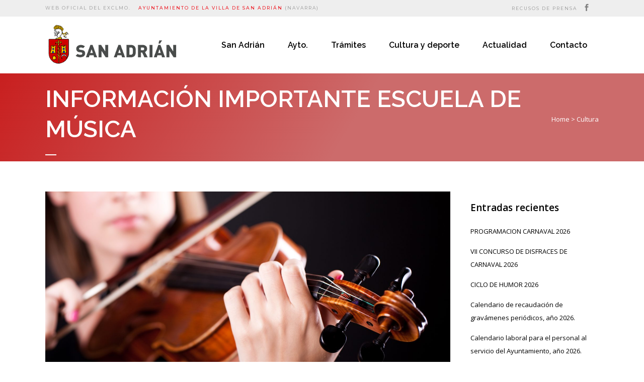

--- FILE ---
content_type: text/html; charset=UTF-8
request_url: https://sanadrian.es/informacion-importante-escuela-de-musica/
body_size: 12371
content:
<!DOCTYPE html><html lang="es"><head><meta charset="UTF-8" /><meta name="viewport" content="width=device-width,initial-scale=1,user-scalable=no"><link rel="shortcut icon" type="image/x-icon" href="https://sanadrian.es/files/uploads/2020/05/favicon.png"><link rel="apple-touch-icon" href="https://sanadrian.es/files/uploads/2020/05/favicon.png"/><link rel="profile" href="https://gmpg.org/xfn/11" /><link rel="pingback" href="https://sanadrian.es/xmlrpc.php" /><meta name='robots' content='max-image-preview:large' /><link media="all" href="https://sanadrian.es/wp-content/cache/autoptimize/css/autoptimize_10f3d6c8922673790cb1b03381cdd9dd.css" rel="stylesheet" /><title>INFORMACIÓN IMPORTANTE ESCUELA DE MÚSICA - Ayto. San Adrián</title><meta name="robots" content="index, follow" /><meta name="googlebot" content="index, follow, max-snippet:-1, max-image-preview:large, max-video-preview:-1" /><meta name="bingbot" content="index, follow, max-snippet:-1, max-image-preview:large, max-video-preview:-1" /><link rel="canonical" href="https://sanadrian.es/informacion-importante-escuela-de-musica/" /><meta property="og:locale" content="es_ES" /><meta property="og:type" content="article" /><meta property="og:title" content="INFORMACIÓN IMPORTANTE ESCUELA DE MÚSICA - Ayto. San Adrián" /><meta property="og:description" content="ESCUELA MUNICIPAL DE MÚSICA SAN ADRIÁN Hola familias: Ya tenemos preparado el Plan de Contingencia para este curso en la Escuela de Música siguiendo las indicaciones del Departamento de Educación del Gobierno de Navarra. Y estamos ultimando los detalles en el edificio para un inicio..." /><meta property="og:url" content="https://sanadrian.es/informacion-importante-escuela-de-musica/" /><meta property="og:site_name" content="Ayto. San Adrián" /><meta property="article:published_time" content="2020-09-01T12:24:17+00:00" /><meta property="article:modified_time" content="2020-09-09T11:15:33+00:00" /><meta property="og:image" content="https://sanadrian.es/wp-content/uploads/2020/09/26302-scaled.jpg" /><meta property="og:image:width" content="2560" /><meta property="og:image:height" content="1707" /><meta name="twitter:card" content="summary_large_image" /> <script type="application/ld+json" class="yoast-schema-graph">{"@context":"https://schema.org","@graph":[{"@type":"WebSite","@id":"https://sanadrian.es/#website","url":"https://sanadrian.es/","name":"Ayto. San Adri\u00e1n","description":"","potentialAction":[{"@type":"SearchAction","target":"https://sanadrian.es/?s={search_term_string}","query-input":"required name=search_term_string"}],"inLanguage":"es"},{"@type":"ImageObject","@id":"https://sanadrian.es/informacion-importante-escuela-de-musica/#primaryimage","inLanguage":"es","url":"https://sanadrian.es/wp-content/uploads/2020/09/26302-scaled.jpg","width":2560,"height":1707},{"@type":"WebPage","@id":"https://sanadrian.es/informacion-importante-escuela-de-musica/#webpage","url":"https://sanadrian.es/informacion-importante-escuela-de-musica/","name":"INFORMACI\u00d3N IMPORTANTE ESCUELA DE M\u00daSICA - Ayto. San Adri\u00e1n","isPartOf":{"@id":"https://sanadrian.es/#website"},"primaryImageOfPage":{"@id":"https://sanadrian.es/informacion-importante-escuela-de-musica/#primaryimage"},"datePublished":"2020-09-01T12:24:17+00:00","dateModified":"2020-09-09T11:15:33+00:00","author":{"@id":"https://sanadrian.es/#/schema/person/260b5df0eff65f701f89a00302e6ac58"},"inLanguage":"es","potentialAction":[{"@type":"ReadAction","target":["https://sanadrian.es/informacion-importante-escuela-de-musica/"]}]},{"@type":["Person"],"@id":"https://sanadrian.es/#/schema/person/260b5df0eff65f701f89a00302e6ac58","name":"Cultura","image":{"@type":"ImageObject","@id":"https://sanadrian.es/#personlogo","inLanguage":"es","url":"https://secure.gravatar.com/avatar/53339dc22e0bdc3ce74ee36f976eb778?s=96&d=mm&r=g","caption":"Cultura"}}]}</script> <link rel='dns-prefetch' href='//maps.googleapis.com' /><link rel='dns-prefetch' href='//fonts.googleapis.com' /><link rel="alternate" type="application/rss+xml" title="Ayto. San Adrián &raquo; Feed" href="https://sanadrian.es/feed/" /> <script type="text/javascript">window._wpemojiSettings = {"baseUrl":"https:\/\/s.w.org\/images\/core\/emoji\/15.0.3\/72x72\/","ext":".png","svgUrl":"https:\/\/s.w.org\/images\/core\/emoji\/15.0.3\/svg\/","svgExt":".svg","source":{"concatemoji":"https:\/\/sanadrian.es\/wp-includes\/js\/wp-emoji-release.min.js?ver=6.6.2"}};
/*! This file is auto-generated */
!function(i,n){var o,s,e;function c(e){try{var t={supportTests:e,timestamp:(new Date).valueOf()};sessionStorage.setItem(o,JSON.stringify(t))}catch(e){}}function p(e,t,n){e.clearRect(0,0,e.canvas.width,e.canvas.height),e.fillText(t,0,0);var t=new Uint32Array(e.getImageData(0,0,e.canvas.width,e.canvas.height).data),r=(e.clearRect(0,0,e.canvas.width,e.canvas.height),e.fillText(n,0,0),new Uint32Array(e.getImageData(0,0,e.canvas.width,e.canvas.height).data));return t.every(function(e,t){return e===r[t]})}function u(e,t,n){switch(t){case"flag":return n(e,"\ud83c\udff3\ufe0f\u200d\u26a7\ufe0f","\ud83c\udff3\ufe0f\u200b\u26a7\ufe0f")?!1:!n(e,"\ud83c\uddfa\ud83c\uddf3","\ud83c\uddfa\u200b\ud83c\uddf3")&&!n(e,"\ud83c\udff4\udb40\udc67\udb40\udc62\udb40\udc65\udb40\udc6e\udb40\udc67\udb40\udc7f","\ud83c\udff4\u200b\udb40\udc67\u200b\udb40\udc62\u200b\udb40\udc65\u200b\udb40\udc6e\u200b\udb40\udc67\u200b\udb40\udc7f");case"emoji":return!n(e,"\ud83d\udc26\u200d\u2b1b","\ud83d\udc26\u200b\u2b1b")}return!1}function f(e,t,n){var r="undefined"!=typeof WorkerGlobalScope&&self instanceof WorkerGlobalScope?new OffscreenCanvas(300,150):i.createElement("canvas"),a=r.getContext("2d",{willReadFrequently:!0}),o=(a.textBaseline="top",a.font="600 32px Arial",{});return e.forEach(function(e){o[e]=t(a,e,n)}),o}function t(e){var t=i.createElement("script");t.src=e,t.defer=!0,i.head.appendChild(t)}"undefined"!=typeof Promise&&(o="wpEmojiSettingsSupports",s=["flag","emoji"],n.supports={everything:!0,everythingExceptFlag:!0},e=new Promise(function(e){i.addEventListener("DOMContentLoaded",e,{once:!0})}),new Promise(function(t){var n=function(){try{var e=JSON.parse(sessionStorage.getItem(o));if("object"==typeof e&&"number"==typeof e.timestamp&&(new Date).valueOf()<e.timestamp+604800&&"object"==typeof e.supportTests)return e.supportTests}catch(e){}return null}();if(!n){if("undefined"!=typeof Worker&&"undefined"!=typeof OffscreenCanvas&&"undefined"!=typeof URL&&URL.createObjectURL&&"undefined"!=typeof Blob)try{var e="postMessage("+f.toString()+"("+[JSON.stringify(s),u.toString(),p.toString()].join(",")+"));",r=new Blob([e],{type:"text/javascript"}),a=new Worker(URL.createObjectURL(r),{name:"wpTestEmojiSupports"});return void(a.onmessage=function(e){c(n=e.data),a.terminate(),t(n)})}catch(e){}c(n=f(s,u,p))}t(n)}).then(function(e){for(var t in e)n.supports[t]=e[t],n.supports.everything=n.supports.everything&&n.supports[t],"flag"!==t&&(n.supports.everythingExceptFlag=n.supports.everythingExceptFlag&&n.supports[t]);n.supports.everythingExceptFlag=n.supports.everythingExceptFlag&&!n.supports.flag,n.DOMReady=!1,n.readyCallback=function(){n.DOMReady=!0}}).then(function(){return e}).then(function(){var e;n.supports.everything||(n.readyCallback(),(e=n.source||{}).concatemoji?t(e.concatemoji):e.wpemoji&&e.twemoji&&(t(e.twemoji),t(e.wpemoji)))}))}((window,document),window._wpemojiSettings);</script> <link rel='stylesheet' id='bridge-style-handle-google-fonts-css' href='https://fonts.googleapis.com/css?family=Raleway%3A100%2C200%2C300%2C400%2C500%2C600%2C700%2C800%2C900%2C100italic%2C300italic%2C400italic%2C700italic%7CRaleway%3A100%2C200%2C300%2C400%2C500%2C600%2C700%2C800%2C900%2C100italic%2C300italic%2C400italic%2C700italic%7COpen+Sans%3A100%2C200%2C300%2C400%2C500%2C600%2C700%2C800%2C900%2C100italic%2C300italic%2C400italic%2C700italic%7CMontserrat%3A100%2C200%2C300%2C400%2C500%2C600%2C700%2C800%2C900%2C100italic%2C300italic%2C400italic%2C700italic&#038;subset=latin%2Clatin-ext&#038;ver=1.0.0' type='text/css' media='all' /><link rel='stylesheet' id='evcal_google_fonts-css' href='//fonts.googleapis.com/css?family=Oswald%3A400%2C300%7COpen+Sans%3A700%2C400%2C400i%7CRoboto%3A700%2C400&#038;ver=6.6.2' type='text/css' media='screen' /> <script type="text/javascript" src="https://sanadrian.es/wp-includes/js/jquery/jquery.min.js?ver=3.7.1" id="jquery-core-js"></script> <script type="text/javascript" src="https://sanadrian.es/wp-includes/js/jquery/jquery-migrate.min.js?ver=3.4.1" id="jquery-migrate-js"></script> <link rel="https://api.w.org/" href="https://sanadrian.es/wp-json/" /><link rel="alternate" title="JSON" type="application/json" href="https://sanadrian.es/wp-json/wp/v2/posts/1409" /><link rel="EditURI" type="application/rsd+xml" title="RSD" href="https://sanadrian.es/xmlrpc.php?rsd" /><meta name="generator" content="WordPress 6.6.2" /><link rel='shortlink' href='https://sanadrian.es/?p=1409' /><link rel="alternate" title="oEmbed (JSON)" type="application/json+oembed" href="https://sanadrian.es/wp-json/oembed/1.0/embed?url=https%3A%2F%2Fsanadrian.es%2Finformacion-importante-escuela-de-musica%2F" /><link rel="alternate" title="oEmbed (XML)" type="text/xml+oembed" href="https://sanadrian.es/wp-json/oembed/1.0/embed?url=https%3A%2F%2Fsanadrian.es%2Finformacion-importante-escuela-de-musica%2F&#038;format=xml" /><meta name="generator" content="EventON 2.8.8" /><meta name="generator" content="Powered by WPBakery Page Builder - drag and drop page builder for WordPress."/> <noscript><style>.wpb_animate_when_almost_visible { opacity: 1; }</style></noscript></head><body data-rsssl=1 class="post-template-default single single-post postid-1409 single-format-standard bridge-core-2.2.8  qode_grid_1400 footer_responsive_adv hide_top_bar_on_mobile_header qode-child-theme-ver-1.0.0 qode-theme-ver-21.5 qode-theme-bridge qode_header_in_grid wpb-js-composer js-comp-ver-6.2.0 vc_responsive elementor-default" itemscope itemtype="http://schema.org/WebPage"><div class="wrapper"><div class="wrapper_inner">  <script>var _gaq = _gaq || [];
				_gaq.push(['_setAccount', 'UA-21312130-1']);
				_gaq.push(['_trackPageview']);

				(function() {
					var ga = document.createElement('script'); ga.type = 'text/javascript'; ga.async = true;
					ga.src = ('https:' == document.location.protocol ? 'https://ssl' : 'http://www') + '.google-analytics.com/ga.js';
					var s = document.getElementsByTagName('script')[0]; s.parentNode.insertBefore(ga, s);
				})();</script> <header class=" has_top scroll_top  regular sticky_mobile page_header"><div class="header_inner clearfix"><div class="header_top_bottom_holder"><div class="header_top clearfix" style='' ><div class="container"><div class="container_inner clearfix"><div class="left"><div class="inner"><div class="header-widget widget_text header-left-widget"><div class="textwidget"><p>Web Oficial del Exclmo.</p></div></div><div class="header-widget widget_text header-left-widget"><div class="textwidget"><p><span style="color: #ed212b; font-weight: 500;">Ayuntamiento de la Villa de San Adrián</span> (Navarra)</p></div></div></div></div><div class="right"><div class="inner"><div class="widget_text header-widget widget_custom_html header-right-widget"><div class="textwidget custom-html-widget"><a href="#">Recusos de prensa</a>&nbsp;&nbsp;&nbsp;</div></div><span class='q_social_icon_holder normal_social' data-color=#7f7f7f data-hover-color=#ed212b><a itemprop='url' href='https://www.facebook.com/Ayuntamiento-San-Adrian-157604984289282/' target='_blank'><span aria-hidden="true" class="qode_icon_font_elegant social_facebook  simple_social" style="color: #7f7f7f;margin: 0 17px 0 0;font-size: 14px;" ></span></a></span></div></div></div></div></div><div class="header_bottom clearfix" style='' ><div class="container"><div class="container_inner clearfix"><div class="header_inner_left"><div class="mobile_menu_button"> <span> <span aria-hidden="true" class="qode_icon_font_elegant icon_menu " ></span> </span></div><div class="logo_wrapper" ><div class="q_logo"> <a itemprop="url" href="https://sanadrian.es/" > <noscript><img itemprop="image" class="normal" src="https://sanadrian.es/wp-content/uploads/2020/05/logo-90.png" alt="Logo"></noscript><img itemprop="image" class="lazyload normal" src='data:image/svg+xml,%3Csvg%20xmlns=%22http://www.w3.org/2000/svg%22%20viewBox=%220%200%20210%20140%22%3E%3C/svg%3E' data-src="https://sanadrian.es/wp-content/uploads/2020/05/logo-90.png" alt="Logo"> <noscript><img itemprop="image" class="light" src="https://sanadrian.es/wp-content/uploads/2020/05/logo-90.png" alt="Logo"/></noscript><img itemprop="image" class="lazyload light" src='data:image/svg+xml,%3Csvg%20xmlns=%22http://www.w3.org/2000/svg%22%20viewBox=%220%200%20210%20140%22%3E%3C/svg%3E' data-src="https://sanadrian.es/wp-content/uploads/2020/05/logo-90.png" alt="Logo"/> <noscript><img itemprop="image" class="dark" src="https://sanadrian.es/wp-content/uploads/2020/05/logo-90.png" alt="Logo"/></noscript><img itemprop="image" class="lazyload dark" src='data:image/svg+xml,%3Csvg%20xmlns=%22http://www.w3.org/2000/svg%22%20viewBox=%220%200%20210%20140%22%3E%3C/svg%3E' data-src="https://sanadrian.es/wp-content/uploads/2020/05/logo-90.png" alt="Logo"/> <noscript><img itemprop="image" class="sticky" src="https://sanadrian.es/wp-content/uploads/2020/05/logo-90.png" alt="Logo"/></noscript><img itemprop="image" class="lazyload sticky" src='data:image/svg+xml,%3Csvg%20xmlns=%22http://www.w3.org/2000/svg%22%20viewBox=%220%200%20210%20140%22%3E%3C/svg%3E' data-src="https://sanadrian.es/wp-content/uploads/2020/05/logo-90.png" alt="Logo"/> <noscript><img itemprop="image" class="mobile" src="https://sanadrian.es/wp-content/uploads/2020/05/logo-90.png" alt="Logo"/></noscript><img itemprop="image" class="lazyload mobile" src='data:image/svg+xml,%3Csvg%20xmlns=%22http://www.w3.org/2000/svg%22%20viewBox=%220%200%20210%20140%22%3E%3C/svg%3E' data-src="https://sanadrian.es/wp-content/uploads/2020/05/logo-90.png" alt="Logo"/> </a></div></div></div><div class="header_inner_right"><div class="side_menu_button_wrapper right"><div class="side_menu_button"></div></div></div><nav class="main_menu drop_down right"><ul id="menu-principal" class=""><li id="nav-menu-item-468" class="menu-item menu-item-type-post_type menu-item-object-page menu-item-has-children  has_sub narrow"><a href="https://sanadrian.es/san-adrian/" class=""><i class="menu_icon blank fa"></i><span>San Adrián</span><span class="plus"></span></a><div class="second"><div class="inner"><ul><li id="nav-menu-item-470" class="menu-item menu-item-type-post_type menu-item-object-page "><a href="https://sanadrian.es/san-adrian/el-pueblo/" class=""><i class="menu_icon blank fa"></i><span>El pueblo</span><span class="plus"></span></a></li><li id="nav-menu-item-473" class="menu-item menu-item-type-post_type menu-item-object-page "><a href="https://sanadrian.es/san-adrian/historia-y-fiestas/" class=""><i class="menu_icon blank fa"></i><span>Historia y fiestas</span><span class="plus"></span></a></li><li id="nav-menu-item-500" class="menu-item menu-item-type-post_type menu-item-object-page "><a href="https://sanadrian.es/san-adrian/tour-turistico/" class=""><i class="menu_icon blank fa"></i><span>Tour Turístico</span><span class="plus"></span></a></li><li id="nav-menu-item-469" class="menu-item menu-item-type-post_type menu-item-object-page "><a href="https://sanadrian.es/san-adrian/asociaciones/" class=""><i class="menu_icon blank fa"></i><span>Asociaciones</span><span class="plus"></span></a></li><li id="nav-menu-item-769" class="menu-item menu-item-type-post_type menu-item-object-page "><a href="https://sanadrian.es/san-adrian/autobuses/" class=""><i class="menu_icon blank fa"></i><span>Autobuses</span><span class="plus"></span></a></li></ul></div></div></li><li id="nav-menu-item-514" class="menu-item menu-item-type-post_type menu-item-object-page menu-item-has-children  has_sub narrow"><a href="https://sanadrian.es/ayuntamiento/" class=" no_link" style="cursor: default;" onclick="JavaScript: return false;"><i class="menu_icon blank fa"></i><span>Ayto.</span><span class="plus"></span></a><div class="second"><div class="inner"><ul><li id="nav-menu-item-343" class="menu-item menu-item-type-post_type menu-item-object-page "><a href="https://sanadrian.es/ayuntamiento/saludo-del-alcalde/" class=""><i class="menu_icon blank fa"></i><span>Pregúntale a la alcaldesa</span><span class="plus"></span></a></li><li id="nav-menu-item-4188" class="menu-item menu-item-type-custom menu-item-object-custom "><a href="https://sanadrian.es/inundaciones" class=""><i class="menu_icon blank fa"></i><span>SMS INUNDACIONES</span><span class="plus"></span></a></li><li id="nav-menu-item-350" class="menu-item menu-item-type-post_type menu-item-object-page "><a href="https://sanadrian.es/ayuntamiento/organigrama/" class=""><i class="menu_icon blank fa"></i><span>Organigrama</span><span class="plus"></span></a></li><li id="nav-menu-item-520" class="menu-item menu-item-type-post_type menu-item-object-page "><a href="https://sanadrian.es/ayuntamiento/policia-local/" class=""><i class="menu_icon blank fa"></i><span>Policía Local</span><span class="plus"></span></a></li><li id="nav-menu-item-532" class="menu-item menu-item-type-post_type menu-item-object-page "><a href="https://sanadrian.es/ayuntamiento/publicaciones/" class=""><i class="menu_icon blank fa"></i><span>Publicaciones</span><span class="plus"></span></a></li><li id="nav-menu-item-279" class="menu-item menu-item-type-custom menu-item-object-custom "><a target="_blank" href="http://transparencia.sanadrian.es/" class=""><i class="menu_icon blank fa"></i><span>Portal de transparencia</span><span class="plus"></span></a></li></ul></div></div></li><li id="nav-menu-item-603" class="menu-item menu-item-type-post_type menu-item-object-page menu-item-has-children  has_sub narrow"><a href="https://sanadrian.es/tramites/" class=""><i class="menu_icon blank fa"></i><span>Trámites</span><span class="plus"></span></a><div class="second"><div class="inner"><ul><li id="nav-menu-item-604" class="menu-item menu-item-type-post_type menu-item-object-page "><a href="https://sanadrian.es/tramites/impresos-y-documentos/" class=""><i class="menu_icon blank fa"></i><span>Impresos y documentos</span><span class="plus"></span></a></li><li id="nav-menu-item-872" class="menu-item menu-item-type-post_type menu-item-object-page "><a href="https://sanadrian.es/tramites/oficina-del-consumidor/" class=""><i class="menu_icon blank fa"></i><span>Oficina del consumidor</span><span class="plus"></span></a></li><li id="nav-menu-item-856" class="menu-item menu-item-type-post_type menu-item-object-page "><a href="https://sanadrian.es/tramites/dni/" class=""><i class="menu_icon blank fa"></i><span>DNI</span><span class="plus"></span></a></li><li id="nav-menu-item-619" class="menu-item menu-item-type-custom menu-item-object-custom "><a target="_blank" href="https://sanadrian.tecsoluciones.es/sede-portal/home" class=""><i class="menu_icon blank fa"></i><span>Sede electrónica</span><span class="plus"></span></a></li><li id="nav-menu-item-6038" class="menu-item menu-item-type-custom menu-item-object-custom "><a href="https://canaldenunciasgfm.es/canal_front.aspx?uidcanal=ad68f3b2-9cad-404f-a136-68c3a8760e7e&amp;lang=es-ES" class=""><i class="menu_icon blank fa"></i><span>Canal de denuncias</span><span class="plus"></span></a></li></ul></div></div></li><li id="nav-menu-item-723" class="menu-item menu-item-type-post_type menu-item-object-page menu-item-has-children  has_sub narrow"><a href="https://sanadrian.es/cultura-y-deporte/" class=""><i class="menu_icon blank fa"></i><span>Cultura y deporte</span><span class="plus"></span></a><div class="second"><div class="inner"><ul><li id="nav-menu-item-8344" class="menu-item menu-item-type-post_type menu-item-object-page "><a href="https://sanadrian.es/cultura-y-deporte/cursos/" class=""><i class="menu_icon blank fa"></i><span>Cursos</span><span class="plus"></span></a></li><li id="nav-menu-item-932" class="menu-item menu-item-type-post_type menu-item-object-page "><a href="https://sanadrian.es/cultura-y-deporte/complejo-deportivo/" class=""><i class="menu_icon blank fa"></i><span>Complejo deportivo</span><span class="plus"></span></a></li><li id="nav-menu-item-1050" class="menu-item menu-item-type-post_type menu-item-object-page "><a href="https://sanadrian.es/cultura-y-deporte/deporte/" class=""><i class="menu_icon blank fa"></i><span>Deporte</span><span class="plus"></span></a></li><li id="nav-menu-item-724" class="menu-item menu-item-type-post_type menu-item-object-page "><a href="https://sanadrian.es/cultura-y-deporte/biblioteca/" class=""><i class="menu_icon blank fa"></i><span>Biblioteca</span><span class="plus"></span></a></li><li id="nav-menu-item-727" class="menu-item menu-item-type-post_type menu-item-object-page "><a href="https://sanadrian.es/cultura-y-deporte/casa-de-cultura/" class=""><i class="menu_icon blank fa"></i><span>Casa de cultura</span><span class="plus"></span></a></li><li id="nav-menu-item-298" class="menu-item menu-item-type-custom menu-item-object-custom "><a target="_blank" href="https://es.patronbase.com/_SanAdrian/Productions/" class=""><i class="menu_icon blank fa"></i><span>Venta de entradas</span><span class="plus"></span></a></li><li id="nav-menu-item-3755" class="menu-item menu-item-type-custom menu-item-object-custom "><a href="https://www.qr4services.com/es/instalaciones/2/49/87/" class=""><i class="menu_icon blank fa"></i><span>Reservas Instalaciones Deportivas</span><span class="plus"></span></a></li></ul></div></div></li><li id="nav-menu-item-690" class="menu-item menu-item-type-post_type menu-item-object-page menu-item-has-children  has_sub narrow"><a href="https://sanadrian.es/actualidad/" class=""><i class="menu_icon blank fa"></i><span>Actualidad</span><span class="plus"></span></a><div class="second"><div class="inner"><ul><li id="nav-menu-item-346" class="menu-item menu-item-type-post_type menu-item-object-page "><a href="https://sanadrian.es/actualidad/noticias/" class=""><i class="menu_icon blank fa"></i><span>Noticias</span><span class="plus"></span></a></li><li id="nav-menu-item-686" class="menu-item menu-item-type-post_type menu-item-object-page "><a href="https://sanadrian.es/actualidad/eventos/" class=""><i class="menu_icon blank fa"></i><span>Eventos</span><span class="plus"></span></a></li></ul></div></div></li><li id="nav-menu-item-782" class="menu-item menu-item-type-post_type menu-item-object-page  narrow"><a href="https://sanadrian.es/contacto/" class=""><i class="menu_icon blank fa"></i><span>Contacto</span><span class="plus"></span></a></li></ul></nav><nav class="mobile_menu"><ul id="menu-principal-1" class=""><li id="mobile-menu-item-468" class="menu-item menu-item-type-post_type menu-item-object-page menu-item-has-children  has_sub"><a href="https://sanadrian.es/san-adrian/" class=""><span>San Adrián</span></a><span class="mobile_arrow"><i class="fa fa-angle-right"></i><i class="fa fa-angle-down"></i></span><ul class="sub_menu"><li id="mobile-menu-item-470" class="menu-item menu-item-type-post_type menu-item-object-page "><a href="https://sanadrian.es/san-adrian/el-pueblo/" class=""><span>El pueblo</span></a><span class="mobile_arrow"><i class="fa fa-angle-right"></i><i class="fa fa-angle-down"></i></span></li><li id="mobile-menu-item-473" class="menu-item menu-item-type-post_type menu-item-object-page "><a href="https://sanadrian.es/san-adrian/historia-y-fiestas/" class=""><span>Historia y fiestas</span></a><span class="mobile_arrow"><i class="fa fa-angle-right"></i><i class="fa fa-angle-down"></i></span></li><li id="mobile-menu-item-500" class="menu-item menu-item-type-post_type menu-item-object-page "><a href="https://sanadrian.es/san-adrian/tour-turistico/" class=""><span>Tour Turístico</span></a><span class="mobile_arrow"><i class="fa fa-angle-right"></i><i class="fa fa-angle-down"></i></span></li><li id="mobile-menu-item-469" class="menu-item menu-item-type-post_type menu-item-object-page "><a href="https://sanadrian.es/san-adrian/asociaciones/" class=""><span>Asociaciones</span></a><span class="mobile_arrow"><i class="fa fa-angle-right"></i><i class="fa fa-angle-down"></i></span></li><li id="mobile-menu-item-769" class="menu-item menu-item-type-post_type menu-item-object-page "><a href="https://sanadrian.es/san-adrian/autobuses/" class=""><span>Autobuses</span></a><span class="mobile_arrow"><i class="fa fa-angle-right"></i><i class="fa fa-angle-down"></i></span></li></ul></li><li id="mobile-menu-item-514" class="menu-item menu-item-type-post_type menu-item-object-page menu-item-has-children  has_sub"><h3><span>Ayto.</span></h3><span class="mobile_arrow"><i class="fa fa-angle-right"></i><i class="fa fa-angle-down"></i></span><ul class="sub_menu"><li id="mobile-menu-item-343" class="menu-item menu-item-type-post_type menu-item-object-page "><a href="https://sanadrian.es/ayuntamiento/saludo-del-alcalde/" class=""><span>Pregúntale a la alcaldesa</span></a><span class="mobile_arrow"><i class="fa fa-angle-right"></i><i class="fa fa-angle-down"></i></span></li><li id="mobile-menu-item-4188" class="menu-item menu-item-type-custom menu-item-object-custom "><a href="https://sanadrian.es/inundaciones" class=""><span>SMS INUNDACIONES</span></a><span class="mobile_arrow"><i class="fa fa-angle-right"></i><i class="fa fa-angle-down"></i></span></li><li id="mobile-menu-item-350" class="menu-item menu-item-type-post_type menu-item-object-page "><a href="https://sanadrian.es/ayuntamiento/organigrama/" class=""><span>Organigrama</span></a><span class="mobile_arrow"><i class="fa fa-angle-right"></i><i class="fa fa-angle-down"></i></span></li><li id="mobile-menu-item-520" class="menu-item menu-item-type-post_type menu-item-object-page "><a href="https://sanadrian.es/ayuntamiento/policia-local/" class=""><span>Policía Local</span></a><span class="mobile_arrow"><i class="fa fa-angle-right"></i><i class="fa fa-angle-down"></i></span></li><li id="mobile-menu-item-532" class="menu-item menu-item-type-post_type menu-item-object-page "><a href="https://sanadrian.es/ayuntamiento/publicaciones/" class=""><span>Publicaciones</span></a><span class="mobile_arrow"><i class="fa fa-angle-right"></i><i class="fa fa-angle-down"></i></span></li><li id="mobile-menu-item-279" class="menu-item menu-item-type-custom menu-item-object-custom "><a target="_blank" href="http://transparencia.sanadrian.es/" class=""><span>Portal de transparencia</span></a><span class="mobile_arrow"><i class="fa fa-angle-right"></i><i class="fa fa-angle-down"></i></span></li></ul></li><li id="mobile-menu-item-603" class="menu-item menu-item-type-post_type menu-item-object-page menu-item-has-children  has_sub"><a href="https://sanadrian.es/tramites/" class=""><span>Trámites</span></a><span class="mobile_arrow"><i class="fa fa-angle-right"></i><i class="fa fa-angle-down"></i></span><ul class="sub_menu"><li id="mobile-menu-item-604" class="menu-item menu-item-type-post_type menu-item-object-page "><a href="https://sanadrian.es/tramites/impresos-y-documentos/" class=""><span>Impresos y documentos</span></a><span class="mobile_arrow"><i class="fa fa-angle-right"></i><i class="fa fa-angle-down"></i></span></li><li id="mobile-menu-item-872" class="menu-item menu-item-type-post_type menu-item-object-page "><a href="https://sanadrian.es/tramites/oficina-del-consumidor/" class=""><span>Oficina del consumidor</span></a><span class="mobile_arrow"><i class="fa fa-angle-right"></i><i class="fa fa-angle-down"></i></span></li><li id="mobile-menu-item-856" class="menu-item menu-item-type-post_type menu-item-object-page "><a href="https://sanadrian.es/tramites/dni/" class=""><span>DNI</span></a><span class="mobile_arrow"><i class="fa fa-angle-right"></i><i class="fa fa-angle-down"></i></span></li><li id="mobile-menu-item-619" class="menu-item menu-item-type-custom menu-item-object-custom "><a target="_blank" href="https://sanadrian.tecsoluciones.es/sede-portal/home" class=""><span>Sede electrónica</span></a><span class="mobile_arrow"><i class="fa fa-angle-right"></i><i class="fa fa-angle-down"></i></span></li><li id="mobile-menu-item-6038" class="menu-item menu-item-type-custom menu-item-object-custom "><a href="https://canaldenunciasgfm.es/canal_front.aspx?uidcanal=ad68f3b2-9cad-404f-a136-68c3a8760e7e&amp;lang=es-ES" class=""><span>Canal de denuncias</span></a><span class="mobile_arrow"><i class="fa fa-angle-right"></i><i class="fa fa-angle-down"></i></span></li></ul></li><li id="mobile-menu-item-723" class="menu-item menu-item-type-post_type menu-item-object-page menu-item-has-children  has_sub"><a href="https://sanadrian.es/cultura-y-deporte/" class=""><span>Cultura y deporte</span></a><span class="mobile_arrow"><i class="fa fa-angle-right"></i><i class="fa fa-angle-down"></i></span><ul class="sub_menu"><li id="mobile-menu-item-8344" class="menu-item menu-item-type-post_type menu-item-object-page "><a href="https://sanadrian.es/cultura-y-deporte/cursos/" class=""><span>Cursos</span></a><span class="mobile_arrow"><i class="fa fa-angle-right"></i><i class="fa fa-angle-down"></i></span></li><li id="mobile-menu-item-932" class="menu-item menu-item-type-post_type menu-item-object-page "><a href="https://sanadrian.es/cultura-y-deporte/complejo-deportivo/" class=""><span>Complejo deportivo</span></a><span class="mobile_arrow"><i class="fa fa-angle-right"></i><i class="fa fa-angle-down"></i></span></li><li id="mobile-menu-item-1050" class="menu-item menu-item-type-post_type menu-item-object-page "><a href="https://sanadrian.es/cultura-y-deporte/deporte/" class=""><span>Deporte</span></a><span class="mobile_arrow"><i class="fa fa-angle-right"></i><i class="fa fa-angle-down"></i></span></li><li id="mobile-menu-item-724" class="menu-item menu-item-type-post_type menu-item-object-page "><a href="https://sanadrian.es/cultura-y-deporte/biblioteca/" class=""><span>Biblioteca</span></a><span class="mobile_arrow"><i class="fa fa-angle-right"></i><i class="fa fa-angle-down"></i></span></li><li id="mobile-menu-item-727" class="menu-item menu-item-type-post_type menu-item-object-page "><a href="https://sanadrian.es/cultura-y-deporte/casa-de-cultura/" class=""><span>Casa de cultura</span></a><span class="mobile_arrow"><i class="fa fa-angle-right"></i><i class="fa fa-angle-down"></i></span></li><li id="mobile-menu-item-298" class="menu-item menu-item-type-custom menu-item-object-custom "><a target="_blank" href="https://es.patronbase.com/_SanAdrian/Productions/" class=""><span>Venta de entradas</span></a><span class="mobile_arrow"><i class="fa fa-angle-right"></i><i class="fa fa-angle-down"></i></span></li><li id="mobile-menu-item-3755" class="menu-item menu-item-type-custom menu-item-object-custom "><a href="https://www.qr4services.com/es/instalaciones/2/49/87/" class=""><span>Reservas Instalaciones Deportivas</span></a><span class="mobile_arrow"><i class="fa fa-angle-right"></i><i class="fa fa-angle-down"></i></span></li></ul></li><li id="mobile-menu-item-690" class="menu-item menu-item-type-post_type menu-item-object-page menu-item-has-children  has_sub"><a href="https://sanadrian.es/actualidad/" class=""><span>Actualidad</span></a><span class="mobile_arrow"><i class="fa fa-angle-right"></i><i class="fa fa-angle-down"></i></span><ul class="sub_menu"><li id="mobile-menu-item-346" class="menu-item menu-item-type-post_type menu-item-object-page "><a href="https://sanadrian.es/actualidad/noticias/" class=""><span>Noticias</span></a><span class="mobile_arrow"><i class="fa fa-angle-right"></i><i class="fa fa-angle-down"></i></span></li><li id="mobile-menu-item-686" class="menu-item menu-item-type-post_type menu-item-object-page "><a href="https://sanadrian.es/actualidad/eventos/" class=""><span>Eventos</span></a><span class="mobile_arrow"><i class="fa fa-angle-right"></i><i class="fa fa-angle-down"></i></span></li></ul></li><li id="mobile-menu-item-782" class="menu-item menu-item-type-post_type menu-item-object-page "><a href="https://sanadrian.es/contacto/" class=""><span>Contacto</span></a><span class="mobile_arrow"><i class="fa fa-angle-right"></i><i class="fa fa-angle-down"></i></span></li></ul></nav></div></div></div></div></div></header> <a id="back_to_top" href="#"> <span class="fa-stack"> <span aria-hidden="true" class="qode_icon_font_elegant arrow_up " ></span> </span> </a><div class="content content_top_margin_none"><div class="content_inner  "><div class="title_outer title_without_animation"    data-height="175"><div class="title title_size_large  position_left " style="height:175px;background-color:#ed212b;"><div class="image not_responsive"></div><div class="title_holder"  style="padding-top:0;height:175px;"><div class="container"><div class="container_inner clearfix"><div class="title_subtitle_holder" ><h1 ><span>INFORMACIÓN IMPORTANTE ESCUELA DE MÚSICA</span></h1> <span class="separator small left"  ></span><div class="breadcrumb" ><div class="breadcrumbs"><div itemprop="breadcrumb" class="breadcrumbs_inner"><a href="https://sanadrian.es/">Home</a><span class="delimiter">&nbsp;>&nbsp;</span><a href="https://sanadrian.es/category/cultura/">Cultura</a> <span class="delimiter">&nbsp;>&nbsp;</span><span class="current">INFORMACIÓN IMPORTANTE ESCUELA DE MÚSICA</span></div></div></div></div></div></div></div></div></div><div class="container"><div class="container_inner default_template_holder" ><div class="two_columns_75_25 background_color_sidebar grid2 clearfix"><div class="column1"><div class="column_inner"><div class="blog_single blog_holder"><article id="post-1409" class="post-1409 post type-post status-publish format-standard has-post-thumbnail hentry category-cultura category-san-adrian"><div class="post_content_holder"><div class="post_image"> <noscript><img width='2560' height='1707' src="https://sanadrian.es/wp-content/uploads/2020/09/26302-scaled.jpg" class="attachment-full size-full wp-post-image" alt="" decoding="async" fetchpriority="high" srcset="https://sanadrian.es/wp-content/uploads/2020/09/26302-scaled.jpg 2560w, https://sanadrian.es/wp-content/uploads/2020/09/26302-300x200.jpg 300w, https://sanadrian.es/wp-content/uploads/2020/09/26302-1024x683.jpg 1024w, https://sanadrian.es/wp-content/uploads/2020/09/26302-768x512.jpg 768w, https://sanadrian.es/wp-content/uploads/2020/09/26302-1536x1024.jpg 1536w, https://sanadrian.es/wp-content/uploads/2020/09/26302-2048x1365.jpg 2048w, https://sanadrian.es/wp-content/uploads/2020/09/26302-700x467.jpg 700w" sizes="(max-width: 2560px) 100vw, 2560px" /></noscript><img width='2560' height='1707' src='data:image/svg+xml,%3Csvg%20xmlns=%22http://www.w3.org/2000/svg%22%20viewBox=%220%200%202560%201707%22%3E%3C/svg%3E' data-src="https://sanadrian.es/wp-content/uploads/2020/09/26302-scaled.jpg" class="lazyload attachment-full size-full wp-post-image" alt="" decoding="async" fetchpriority="high" data-srcset="https://sanadrian.es/wp-content/uploads/2020/09/26302-scaled.jpg 2560w, https://sanadrian.es/wp-content/uploads/2020/09/26302-300x200.jpg 300w, https://sanadrian.es/wp-content/uploads/2020/09/26302-1024x683.jpg 1024w, https://sanadrian.es/wp-content/uploads/2020/09/26302-768x512.jpg 768w, https://sanadrian.es/wp-content/uploads/2020/09/26302-1536x1024.jpg 1536w, https://sanadrian.es/wp-content/uploads/2020/09/26302-2048x1365.jpg 2048w, https://sanadrian.es/wp-content/uploads/2020/09/26302-700x467.jpg 700w" data-sizes="(max-width: 2560px) 100vw, 2560px" /></div><div class="post_text"><div class="post_text_inner"><h2 itemprop="name" class="entry_title"><span itemprop="dateCreated" class="date entry_date updated">01 Sep<meta itemprop="interactionCount" content="UserComments: 0"/></span> INFORMACIÓN IMPORTANTE ESCUELA DE MÚSICA</h2><div class="post_info"> <span class="time">Posted at 14:24h</span> in <a href="https://sanadrian.es/category/cultura/" rel="category tag">Cultura</a>, <a href="https://sanadrian.es/category/san-adrian/" rel="category tag">San Adrián</a> <span class="post_author"> by <a itemprop="author" class="post_author_link" href="https://sanadrian.es/author/cultura/">Cultura</a> </span> <span class="dots"><i class="fa fa-square"></i></span><a itemprop="url" class="post_comments" href="https://sanadrian.es/informacion-importante-escuela-de-musica/#respond" target="_self">0 Comments</a> <span class="dots"><i class="fa fa-square"></i></span><div class="blog_like"> <a  href="#" class="qode-like" id="qode-like-1409" title="Like this">0<span> Likes</span></a></div></div><p>ESCUELA MUNICIPAL DE MÚSICA SAN ADRIÁN</p><p>Hola familias:</p><p>Ya tenemos preparado el <strong>Plan de Contingencia</strong> para este curso en la Escuela de Música siguiendo las indicaciones del Departamento de Educación del Gobierno de Navarra.</p><p>Y estamos ultimando los detalles en el edificio para un inicio del curso con la mayor seguridad.</p><p>Los que todavía quedáis <strong>pendientes de matricular</strong>, podéis hacerlo los días 10 y 11 de septiembre de 11:30 a 13:00h y de 19:00 a 20:00h presencial en la Escuela de Música o vía telemática en el correo: <a href="mailto:escuelamusica@sanadrian.net">escuelamusica@sanadrian.net</a></p><p><strong>Las clases darán comienzo el JUEVES 24 de SEPTIEMBRE.</strong></p><p>Antes de esa  fecha, cada profesor se pondrá en contacto con los alumnos vía mail o vía telefónica para concretar los días y horas de clase, así como el aula que les corresponde.</p><p>Todos los que queráis recibir una copia del Plan de Contingencia, podéis solicitarlo en el mail de la Escuela.</p><p>Para cualquier duda, os atenderemos en el teléfono 948 67 21 19.</p><p>Firmado: La dirección de la Escuela Municipal de Música de San Adrián.</p></div></div></div></article></div></div></div><div class="column2"><div class="column_inner"><aside class="sidebar"><div id="recent-posts-2" class="widget widget_recent_entries posts_holder"><h5>Entradas recientes</h5><ul><li> <a href="https://sanadrian.es/programacion-carnaval-2026/">PROGRAMACION CARNAVAL 2026</a></li><li> <a href="https://sanadrian.es/vii-concurso-de-disfraces-de-carnaval-2026/">VII CONCURSO DE DISFRACES DE CARNAVAL 2026</a></li><li> <a href="https://sanadrian.es/ciclo-de-humor-2026/">CICLO DE HUMOR 2026</a></li><li> <a href="https://sanadrian.es/calendario-de-recaudacion-de-gravamenes-periodicos-ano-2025/">Calendario de recaudación de gravámenes periódicos, año 2026.</a></li><li> <a href="https://sanadrian.es/calendario-laboral-para-el-personal-al-servicio-del-ayuntamiento-ano-2025/">Calendario laboral para el personal al servicio del Ayuntamiento, año 2026.</a></li></ul></div><div id="categories-3" class="widget widget_categories posts_holder"><h5>Categorías</h5><ul><li class="cat-item cat-item-6"><a href="https://sanadrian.es/category/biblioteca/">Biblioteca</a></li><li class="cat-item cat-item-3"><a href="https://sanadrian.es/category/cultura/">Cultura</a></li><li class="cat-item cat-item-5"><a href="https://sanadrian.es/category/deporte/">Deporte</a></li><li class="cat-item cat-item-19"><a href="https://sanadrian.es/category/destacadas/">Destacada</a></li><li class="cat-item cat-item-2"><a href="https://sanadrian.es/category/eventos/">Eventos</a></li><li class="cat-item cat-item-4"><a href="https://sanadrian.es/category/notas-de-prensa/">Notas de prensa</a></li><li class="cat-item cat-item-1"><a href="https://sanadrian.es/category/san-adrian/">San Adrián</a></li><li class="cat-item cat-item-18"><a href="https://sanadrian.es/category/seguridad-cuidadana/">Seguridad cuidadana</a></li></ul></div></aside></div></div></div></div></div></div></div><footer ><div class="footer_inner clearfix"><div class="footer_top_holder"><div class="footer_top"><div class="container"><div class="container_inner"><div class="three_columns clearfix"><div class="column1 footer_col1"><div class="column_inner"><div id="media_image-2" class="widget widget_media_image"><a href="/"><noscript><img width='266' height='90' src="https://sanadrian.es/wp-content/uploads/2020/05/logo-90.png" class="image wp-image-271  attachment-full size-full" alt="" style="max-width: 100%; height: auto;" decoding="async" /></noscript><img width='266' height='90' src='data:image/svg+xml,%3Csvg%20xmlns=%22http://www.w3.org/2000/svg%22%20viewBox=%220%200%20266%2090%22%3E%3C/svg%3E' data-src="https://sanadrian.es/wp-content/uploads/2020/05/logo-90.png" class="lazyload image wp-image-271  attachment-full size-full" alt="" style="max-width: 100%; height: auto;" decoding="async" /></a></div><div class="widget qode_separator_widget" style="margin-bottom: 20px;"></div><div id="text-6" class="widget widget_text"><div class="textwidget"><p><a href="mailto:info@sanadrian.es">info@sanadrian.es</a><br /> <a href="tel:948670004">948 670 004</a></p></div></div></div></div><div class="column2 footer_col2"><div class="column_inner"><div id="nav_menu-2" class="widget widget_nav_menu"><div class="menu-principal-container"><ul id="menu-principal-2" class="menu"><li id="menu-item-468" class="menu-item menu-item-type-post_type menu-item-object-page menu-item-has-children menu-item-468"><a href="https://sanadrian.es/san-adrian/">San Adrián</a><ul class="sub-menu"><li id="menu-item-470" class="menu-item menu-item-type-post_type menu-item-object-page menu-item-470"><a href="https://sanadrian.es/san-adrian/el-pueblo/">El pueblo</a></li><li id="menu-item-473" class="menu-item menu-item-type-post_type menu-item-object-page menu-item-473"><a href="https://sanadrian.es/san-adrian/historia-y-fiestas/">Historia y fiestas</a></li><li id="menu-item-500" class="menu-item menu-item-type-post_type menu-item-object-page menu-item-500"><a href="https://sanadrian.es/san-adrian/tour-turistico/">Tour Turístico</a></li><li id="menu-item-469" class="menu-item menu-item-type-post_type menu-item-object-page menu-item-469"><a href="https://sanadrian.es/san-adrian/asociaciones/">Asociaciones</a></li><li id="menu-item-769" class="menu-item menu-item-type-post_type menu-item-object-page menu-item-769"><a href="https://sanadrian.es/san-adrian/autobuses/">Autobuses</a></li></ul></li><li id="menu-item-514" class="menu-item menu-item-type-post_type menu-item-object-page menu-item-has-children menu-item-514"><a href="https://sanadrian.es/ayuntamiento/">Ayto.</a><ul class="sub-menu"><li id="menu-item-343" class="menu-item menu-item-type-post_type menu-item-object-page menu-item-343"><a href="https://sanadrian.es/ayuntamiento/saludo-del-alcalde/">Pregúntale a la alcaldesa</a></li><li id="menu-item-4188" class="menu-item menu-item-type-custom menu-item-object-custom menu-item-4188"><a href="https://sanadrian.es/inundaciones">SMS INUNDACIONES</a></li><li id="menu-item-350" class="menu-item menu-item-type-post_type menu-item-object-page menu-item-350"><a href="https://sanadrian.es/ayuntamiento/organigrama/">Organigrama</a></li><li id="menu-item-520" class="menu-item menu-item-type-post_type menu-item-object-page menu-item-520"><a href="https://sanadrian.es/ayuntamiento/policia-local/">Policía Local</a></li><li id="menu-item-532" class="menu-item menu-item-type-post_type menu-item-object-page menu-item-532"><a href="https://sanadrian.es/ayuntamiento/publicaciones/">Publicaciones</a></li><li id="menu-item-279" class="menu-item menu-item-type-custom menu-item-object-custom menu-item-279"><a target="_blank" rel="noopener" href="http://transparencia.sanadrian.es/">Portal de transparencia</a></li></ul></li><li id="menu-item-603" class="menu-item menu-item-type-post_type menu-item-object-page menu-item-has-children menu-item-603"><a href="https://sanadrian.es/tramites/">Trámites</a><ul class="sub-menu"><li id="menu-item-604" class="menu-item menu-item-type-post_type menu-item-object-page menu-item-604"><a href="https://sanadrian.es/tramites/impresos-y-documentos/">Impresos y documentos</a></li><li id="menu-item-872" class="menu-item menu-item-type-post_type menu-item-object-page menu-item-872"><a href="https://sanadrian.es/tramites/oficina-del-consumidor/">Oficina del consumidor</a></li><li id="menu-item-856" class="menu-item menu-item-type-post_type menu-item-object-page menu-item-856"><a href="https://sanadrian.es/tramites/dni/">DNI</a></li><li id="menu-item-619" class="menu-item menu-item-type-custom menu-item-object-custom menu-item-619"><a target="_blank" rel="noopener" href="https://sanadrian.tecsoluciones.es/sede-portal/home">Sede electrónica</a></li><li id="menu-item-6038" class="menu-item menu-item-type-custom menu-item-object-custom menu-item-6038"><a href="https://canaldenunciasgfm.es/canal_front.aspx?uidcanal=ad68f3b2-9cad-404f-a136-68c3a8760e7e&#038;lang=es-ES">Canal de denuncias</a></li></ul></li><li id="menu-item-723" class="menu-item menu-item-type-post_type menu-item-object-page menu-item-has-children menu-item-723"><a href="https://sanadrian.es/cultura-y-deporte/">Cultura y deporte</a><ul class="sub-menu"><li id="menu-item-8344" class="menu-item menu-item-type-post_type menu-item-object-page menu-item-8344"><a href="https://sanadrian.es/cultura-y-deporte/cursos/">Cursos</a></li><li id="menu-item-932" class="menu-item menu-item-type-post_type menu-item-object-page menu-item-932"><a href="https://sanadrian.es/cultura-y-deporte/complejo-deportivo/">Complejo deportivo</a></li><li id="menu-item-1050" class="menu-item menu-item-type-post_type menu-item-object-page menu-item-1050"><a href="https://sanadrian.es/cultura-y-deporte/deporte/">Deporte</a></li><li id="menu-item-724" class="menu-item menu-item-type-post_type menu-item-object-page menu-item-724"><a href="https://sanadrian.es/cultura-y-deporte/biblioteca/">Biblioteca</a></li><li id="menu-item-727" class="menu-item menu-item-type-post_type menu-item-object-page menu-item-727"><a href="https://sanadrian.es/cultura-y-deporte/casa-de-cultura/">Casa de cultura</a></li><li id="menu-item-298" class="menu-item menu-item-type-custom menu-item-object-custom menu-item-298"><a target="_blank" rel="noopener" href="https://es.patronbase.com/_SanAdrian/Productions/">Venta de entradas</a></li><li id="menu-item-3755" class="menu-item menu-item-type-custom menu-item-object-custom menu-item-3755"><a href="https://www.qr4services.com/es/instalaciones/2/49/87/">Reservas Instalaciones Deportivas</a></li></ul></li><li id="menu-item-690" class="menu-item menu-item-type-post_type menu-item-object-page menu-item-has-children menu-item-690"><a href="https://sanadrian.es/actualidad/">Actualidad</a><ul class="sub-menu"><li id="menu-item-346" class="menu-item menu-item-type-post_type menu-item-object-page menu-item-346"><a href="https://sanadrian.es/actualidad/noticias/">Noticias</a></li><li id="menu-item-686" class="menu-item menu-item-type-post_type menu-item-object-page menu-item-686"><a href="https://sanadrian.es/actualidad/eventos/">Eventos</a></li></ul></li><li id="menu-item-782" class="menu-item menu-item-type-post_type menu-item-object-page menu-item-782"><a href="https://sanadrian.es/contacto/">Contacto</a></li></ul></div></div></div></div><div class="column3 footer_col3"><div class="column_inner"><div id="custom_html-2" class="widget_text widget widget_custom_html"><h5>Hermanamientos</h5><div class="textwidget custom-html-widget"><p><strong>Callosa de Segura</strong></p><p><strong>Sant Adri&agrave; de Besos</strong></p></div></div></div></div></div></div></div></div></div><div class="footer_bottom_holder"><div class="footer_bottom"><div class="textwidget"><p><a href="/">Copyright © 2020 Ayuntamiento de la Villa de San Adrián</a></p><p><a href="https://sanadrian.es/ayuntamiento/politica-privacidad/">Política de Privacidad</a> | <a href="/">Contacto</a> | <a href="https://webmail.masbytes.es/">Correo San Adrián<br /> </a></p></div></div></div></div></footer></div></div> <script type="text/javascript" alt='evo_map_styles'>var gmapstyles = 'default';</script>  <script type="text/javascript">var sbiajaxurl = "https://sanadrian.es/wp-admin/admin-ajax.php";</script> <noscript><style>.lazyload{display:none;}</style></noscript><script data-noptimize="1">window.lazySizesConfig=window.lazySizesConfig||{};window.lazySizesConfig.loadMode=1;</script><script async data-noptimize="1" src='https://sanadrian.es/wp-content/plugins/autoptimize/classes/external/js/lazysizes.min.js?ao_version=2.7.6'></script><div class='evo_lightboxes' style='display:block'><div class='evo_lightbox eventcard eventon_events_list' id='' ><div class="evo_content_in"><div class="evo_content_inin"><div class="evo_lightbox_content"> <a class='evolbclose '>X</a><div class='evo_lightbox_body eventon_list_event evo_pop_body evcal_eventcard'></div></div></div></div></div></div><div id='evo_global_data' data-d='{"calendars":[]}'></div><script type="text/javascript" id="contact-form-7-js-extra">var wpcf7 = {"apiSettings":{"root":"https:\/\/sanadrian.es\/wp-json\/contact-form-7\/v1","namespace":"contact-form-7\/v1"},"cached":"1"};</script> <script type="text/javascript" src="https://sanadrian.es/wp-content/plugins/contact-form-7/includes/js/scripts.js?ver=5.2.1" id="contact-form-7-js"></script> <script type="text/javascript" src="https://sanadrian.es/wp-includes/js/jquery/ui/core.min.js?ver=1.13.3" id="jquery-ui-core-js"></script> <script type="text/javascript" src="https://sanadrian.es/wp-includes/js/jquery/ui/accordion.min.js?ver=1.13.3" id="jquery-ui-accordion-js"></script> <script type="text/javascript" src="https://sanadrian.es/wp-includes/js/jquery/ui/tabs.min.js?ver=1.13.3" id="jquery-ui-tabs-js"></script> <script type="text/javascript" src="https://sanadrian.es/wp-content/themes/bridge/js/plugins/doubletaptogo.js?ver=6.6.2" id="doubleTapToGo-js"></script> <script type="text/javascript" src="https://sanadrian.es/wp-content/themes/bridge/js/plugins/modernizr.min.js?ver=6.6.2" id="modernizr-js"></script> <script type="text/javascript" src="https://sanadrian.es/wp-content/themes/bridge/js/plugins/jquery.appear.js?ver=6.6.2" id="appear-js"></script> <script type="text/javascript" src="https://sanadrian.es/wp-includes/js/hoverIntent.min.js?ver=1.10.2" id="hoverIntent-js"></script> <script type="text/javascript" src="https://sanadrian.es/wp-content/themes/bridge/js/plugins/counter.js?ver=6.6.2" id="counter-js"></script> <script type="text/javascript" src="https://sanadrian.es/wp-content/themes/bridge/js/plugins/easypiechart.js?ver=6.6.2" id="easyPieChart-js"></script> <script type="text/javascript" src="https://sanadrian.es/wp-content/themes/bridge/js/plugins/mixitup.js?ver=6.6.2" id="mixItUp-js"></script> <script type="text/javascript" src="https://sanadrian.es/wp-content/themes/bridge/js/plugins/jquery.prettyPhoto.js?ver=6.6.2" id="prettyphoto-js"></script> <script type="text/javascript" src="https://sanadrian.es/wp-content/themes/bridge/js/plugins/jquery.fitvids.js?ver=6.6.2" id="fitvids-js"></script> <script type="text/javascript" src="https://sanadrian.es/wp-content/themes/bridge/js/plugins/jquery.flexslider-min.js?ver=6.6.2" id="flexslider-js"></script> <script type="text/javascript" id="mediaelement-core-js-before">var mejsL10n = {"language":"es","strings":{"mejs.download-file":"Descargar archivo","mejs.install-flash":"Est\u00e1s usando un navegador que no tiene Flash activo o instalado. Por favor, activa el componente del reproductor Flash o descarga la \u00faltima versi\u00f3n desde https:\/\/get.adobe.com\/flashplayer\/","mejs.fullscreen":"Pantalla completa","mejs.play":"Reproducir","mejs.pause":"Pausa","mejs.time-slider":"Control de tiempo","mejs.time-help-text":"Usa las teclas de direcci\u00f3n izquierda\/derecha para avanzar un segundo y las flechas arriba\/abajo para avanzar diez segundos.","mejs.live-broadcast":"Transmisi\u00f3n en vivo","mejs.volume-help-text":"Utiliza las teclas de flecha arriba\/abajo para aumentar o disminuir el volumen.","mejs.unmute":"Activar el sonido","mejs.mute":"Silenciar","mejs.volume-slider":"Control de volumen","mejs.video-player":"Reproductor de v\u00eddeo","mejs.audio-player":"Reproductor de audio","mejs.captions-subtitles":"Pies de foto \/ Subt\u00edtulos","mejs.captions-chapters":"Cap\u00edtulos","mejs.none":"Ninguna","mejs.afrikaans":"Afrik\u00e1ans","mejs.albanian":"Albano","mejs.arabic":"\u00c1rabe","mejs.belarusian":"Bielorruso","mejs.bulgarian":"B\u00falgaro","mejs.catalan":"Catal\u00e1n","mejs.chinese":"Chino","mejs.chinese-simplified":"Chino (Simplificado)","mejs.chinese-traditional":"Chino (Tradicional)","mejs.croatian":"Croata","mejs.czech":"Checo","mejs.danish":"Dan\u00e9s","mejs.dutch":"Neerland\u00e9s","mejs.english":"Ingl\u00e9s","mejs.estonian":"Estonio","mejs.filipino":"Filipino","mejs.finnish":"Fin\u00e9s","mejs.french":"Franc\u00e9s","mejs.galician":"Gallego","mejs.german":"Alem\u00e1n","mejs.greek":"Griego","mejs.haitian-creole":"Creole haitiano","mejs.hebrew":"Hebreo","mejs.hindi":"Indio","mejs.hungarian":"H\u00fangaro","mejs.icelandic":"Island\u00e9s","mejs.indonesian":"Indonesio","mejs.irish":"Irland\u00e9s","mejs.italian":"Italiano","mejs.japanese":"Japon\u00e9s","mejs.korean":"Coreano","mejs.latvian":"Let\u00f3n","mejs.lithuanian":"Lituano","mejs.macedonian":"Macedonio","mejs.malay":"Malayo","mejs.maltese":"Malt\u00e9s","mejs.norwegian":"Noruego","mejs.persian":"Persa","mejs.polish":"Polaco","mejs.portuguese":"Portugu\u00e9s","mejs.romanian":"Rumano","mejs.russian":"Ruso","mejs.serbian":"Serbio","mejs.slovak":"Eslovaco","mejs.slovenian":"Esloveno","mejs.spanish":"Espa\u00f1ol","mejs.swahili":"Swahili","mejs.swedish":"Sueco","mejs.tagalog":"Tagalo","mejs.thai":"Tailand\u00e9s","mejs.turkish":"Turco","mejs.ukrainian":"Ukraniano","mejs.vietnamese":"Vietnamita","mejs.welsh":"Gal\u00e9s","mejs.yiddish":"Yiddish"}};</script> <script type="text/javascript" src="https://sanadrian.es/wp-includes/js/mediaelement/mediaelement-and-player.min.js?ver=4.2.17" id="mediaelement-core-js"></script> <script type="text/javascript" src="https://sanadrian.es/wp-includes/js/mediaelement/mediaelement-migrate.min.js?ver=6.6.2" id="mediaelement-migrate-js"></script> <script type="text/javascript" id="mediaelement-js-extra">var _wpmejsSettings = {"pluginPath":"\/wp-includes\/js\/mediaelement\/","classPrefix":"mejs-","stretching":"responsive","audioShortcodeLibrary":"mediaelement","videoShortcodeLibrary":"mediaelement"};</script> <script type="text/javascript" src="https://sanadrian.es/wp-includes/js/mediaelement/wp-mediaelement.min.js?ver=6.6.2" id="wp-mediaelement-js"></script> <script type="text/javascript" src="https://sanadrian.es/wp-content/themes/bridge/js/plugins/infinitescroll.min.js?ver=6.6.2" id="infiniteScroll-js"></script> <script type="text/javascript" src="https://sanadrian.es/wp-content/themes/bridge/js/plugins/jquery.waitforimages.js?ver=6.6.2" id="waitforimages-js"></script> <script type="text/javascript" src="https://sanadrian.es/wp-includes/js/jquery/jquery.form.min.js?ver=4.3.0" id="jquery-form-js"></script> <script type="text/javascript" src="https://sanadrian.es/wp-content/themes/bridge/js/plugins/waypoints.min.js?ver=6.6.2" id="waypoints-js"></script> <script type="text/javascript" src="https://sanadrian.es/wp-content/themes/bridge/js/plugins/jplayer.min.js?ver=6.6.2" id="jplayer-js"></script> <script type="text/javascript" src="https://sanadrian.es/wp-content/themes/bridge/js/plugins/bootstrap.carousel.js?ver=6.6.2" id="bootstrapCarousel-js"></script> <script type="text/javascript" src="https://sanadrian.es/wp-content/themes/bridge/js/plugins/skrollr.js?ver=6.6.2" id="skrollr-js"></script> <script type="text/javascript" src="https://sanadrian.es/wp-content/themes/bridge/js/plugins/Chart.min.js?ver=6.6.2" id="charts-js"></script> <script type="text/javascript" src="https://sanadrian.es/wp-content/themes/bridge/js/plugins/jquery.easing.1.3.js?ver=6.6.2" id="easing-js"></script> <script type="text/javascript" src="https://sanadrian.es/wp-content/themes/bridge/js/plugins/abstractBaseClass.js?ver=6.6.2" id="abstractBaseClass-js"></script> <script type="text/javascript" src="https://sanadrian.es/wp-content/themes/bridge/js/plugins/jquery.countdown.js?ver=6.6.2" id="countdown-js"></script> <script type="text/javascript" src="https://sanadrian.es/wp-content/themes/bridge/js/plugins/jquery.multiscroll.min.js?ver=6.6.2" id="multiscroll-js"></script> <script type="text/javascript" src="https://sanadrian.es/wp-content/themes/bridge/js/plugins/jquery.justifiedGallery.min.js?ver=6.6.2" id="justifiedGallery-js"></script> <script type="text/javascript" src="https://sanadrian.es/wp-content/themes/bridge/js/plugins/bigtext.js?ver=6.6.2" id="bigtext-js"></script> <script type="text/javascript" src="https://sanadrian.es/wp-content/themes/bridge/js/plugins/jquery.sticky-kit.min.js?ver=6.6.2" id="stickyKit-js"></script> <script type="text/javascript" src="https://sanadrian.es/wp-content/themes/bridge/js/plugins/owl.carousel.min.js?ver=6.6.2" id="owlCarousel-js"></script> <script type="text/javascript" src="https://sanadrian.es/wp-content/themes/bridge/js/plugins/typed.js?ver=6.6.2" id="typed-js"></script> <script type="text/javascript" src="https://sanadrian.es/wp-content/themes/bridge/js/plugins/jquery.carouFredSel-6.2.1.min.js?ver=6.6.2" id="carouFredSel-js"></script> <script type="text/javascript" src="https://sanadrian.es/wp-content/themes/bridge/js/plugins/lemmon-slider.min.js?ver=6.6.2" id="lemmonSlider-js"></script> <script type="text/javascript" src="https://sanadrian.es/wp-content/themes/bridge/js/plugins/jquery.fullPage.min.js?ver=6.6.2" id="one_page_scroll-js"></script> <script type="text/javascript" src="https://sanadrian.es/wp-content/themes/bridge/js/plugins/jquery.mousewheel.min.js?ver=6.6.2" id="mousewheel-js"></script> <script type="text/javascript" src="https://sanadrian.es/wp-content/themes/bridge/js/plugins/jquery.touchSwipe.min.js?ver=6.6.2" id="touchSwipe-js"></script> <script type="text/javascript" src="https://sanadrian.es/wp-content/themes/bridge/js/plugins/jquery.isotope.min.js?ver=6.6.2" id="isotope-js"></script> <script type="text/javascript" src="https://sanadrian.es/wp-content/themes/bridge/js/plugins/packery-mode.pkgd.min.js?ver=6.6.2" id="packery-js"></script> <script type="text/javascript" src="https://sanadrian.es/wp-content/themes/bridge/js/plugins/jquery.stretch.js?ver=6.6.2" id="stretch-js"></script> <script type="text/javascript" src="https://sanadrian.es/wp-content/themes/bridge/js/plugins/imagesloaded.js?ver=6.6.2" id="imagesLoaded-js"></script> <script type="text/javascript" src="https://sanadrian.es/wp-content/themes/bridge/js/plugins/rangeslider.min.js?ver=6.6.2" id="rangeSlider-js"></script> <script type="text/javascript" src="https://sanadrian.es/wp-content/themes/bridge/js/plugins/jquery.event.move.js?ver=6.6.2" id="eventMove-js"></script> <script type="text/javascript" src="https://sanadrian.es/wp-content/themes/bridge/js/plugins/jquery.twentytwenty.js?ver=6.6.2" id="twentytwenty-js"></script> <script type="text/javascript" src="https://sanadrian.es/wp-content/plugins/elementor/assets/lib/swiper/swiper.min.js?ver=5.3.6" id="swiper-js"></script> <script type="text/javascript" src="https://sanadrian.es/wp-content/themes/bridge/js/plugins/TweenLite.min.js?ver=6.6.2" id="TweenLite-js"></script> <script type="text/javascript" src="https://sanadrian.es/wp-content/themes/bridge/js/plugins/ScrollToPlugin.min.js?ver=6.6.2" id="ScrollToPlugin-js"></script> <script type="text/javascript" src="https://sanadrian.es/wp-content/themes/bridge/js/plugins/smoothPageScroll.min.js?ver=6.6.2" id="smoothPageScroll-js"></script> <script type="text/javascript" src="https://maps.googleapis.com/maps/api/js?key=AIzaSyDRCwcZucdbiz-kG3G3ZbiJWzoF5fWPw5M&amp;ver=6.6.2" id="google_map_api-js"></script> <script type="text/javascript" src="https://sanadrian.es/wp-content/themes/bridge/js/default_dynamic.js?ver=1594707550" id="bridge-default-dynamic-js"></script> <script type="text/javascript" id="bridge-default-js-extra">var QodeAdminAjax = {"ajaxurl":"https:\/\/sanadrian.es\/wp-admin\/admin-ajax.php"};
var qodeGlobalVars = {"vars":{"qodeAddingToCartLabel":"Adding to Cart...","page_scroll_amount_for_sticky":""}};</script> <script type="text/javascript" src="https://sanadrian.es/wp-content/themes/bridge/js/default.min.js?ver=6.6.2" id="bridge-default-js"></script> <script type="text/javascript" id="bridge-default-js-after">jQuery(document).ready(function( $ ) {
	
	if($('body').hasClass('home')){
		var date = new Date();
		console.log(date);
		var dd = (date.getDate() < 10 ? '0' : '') + date.getDate();
	   	var MM = ((date.getMonth() + 1) < 10 ? '0' : '') + (date.getMonth() + 1);
	   	var yyyy = date.getFullYear();
		currentDate = dd + "/" + MM + "/" + yyyy;
		console.log(currentDate);
		$.getJSON( "/wp-content/uploads/Guardias.json", function( data ) {
			$.each( data, function( key, val ) {
				if(val.GRUPO=='San Adrián' && val.FECHA==currentDate){
					console.log(val.GRUPO+' -> '+val.FECHA);
					var c = $('#farmacias .elementor-text-editor').html();
					$('#farmacias .elementor-text-editor').html(c+'<strong>'+val.FECHA+'</strong><h5>'+val.FARMACIA+' ('+val.LOCALIDAD+')</h5><ul><li>Desde '+val.DESDE+' hasta  '+val.HASTA+'</li><li>'+val.DIRECCIÓN+'</li><li>T. '+val.TELÉFONO+'</li></ul>');
				}
			});
		});
		//console.log('CSV loaded');
	}
});</script> <script type="text/javascript" src="https://sanadrian.es/wp-content/plugins/js_composer/assets/js/dist/js_composer_front.min.js?ver=6.2.0" id="wpb_composer_front_js-js"></script> <script type="text/javascript" id="qode-like-js-extra">var qodeLike = {"ajaxurl":"https:\/\/sanadrian.es\/wp-admin\/admin-ajax.php"};</script> <script type="text/javascript" src="https://sanadrian.es/wp-content/themes/bridge/js/plugins/qode-like.min.js?ver=6.6.2" id="qode-like-js"></script> <script type="text/javascript" src="//sanadrian.es/wp-content/plugins/eventON/assets/js/eventon_functions.js?ver=2.8.8" id="evcal_functions-js"></script> <script type="text/javascript" src="//sanadrian.es/wp-content/plugins/eventON/assets/js/lib/jquery.easing.1.3.js?ver=1.0" id="evcal_easing-js"></script> <script type="text/javascript" src="https://sanadrian.es/wp-content/plugins/eventON/assets/js/lib/handlebars.js?ver=2.8.8" id="evo_handlebars-js"></script> <script type="text/javascript" src="https://sanadrian.es/wp-content/plugins/eventON/assets/js/lib/moment.min.js?ver=2.8.8" id="evo_moment-js"></script> <script type="text/javascript" src="//sanadrian.es/wp-content/plugins/eventON/assets/js/lib/jquery.mobile.min.js?ver=2.8.8" id="evo_mobile-js"></script> <script type="text/javascript" src="//sanadrian.es/wp-content/plugins/eventON/assets/js/lib/jquery.mousewheel.min.js?ver=2.8.8" id="evo_mouse-js"></script> <script type="text/javascript" id="evcal_ajax_handle-js-extra">var the_ajax_script = {"ajaxurl":"https:\/\/sanadrian.es\/wp-admin\/admin-ajax.php","postnonce":"49ace8a083"};</script> <script type="text/javascript" src="//sanadrian.es/wp-content/plugins/eventON/assets/js/eventon_script.js?ver=2.8.8" id="evcal_ajax_handle-js"></script> </body></html>
<!-- Dynamic page generated in 2.739 seconds. -->
<!-- Cached page generated by WP-Super-Cache on 2026-01-27 16:36:07 -->
